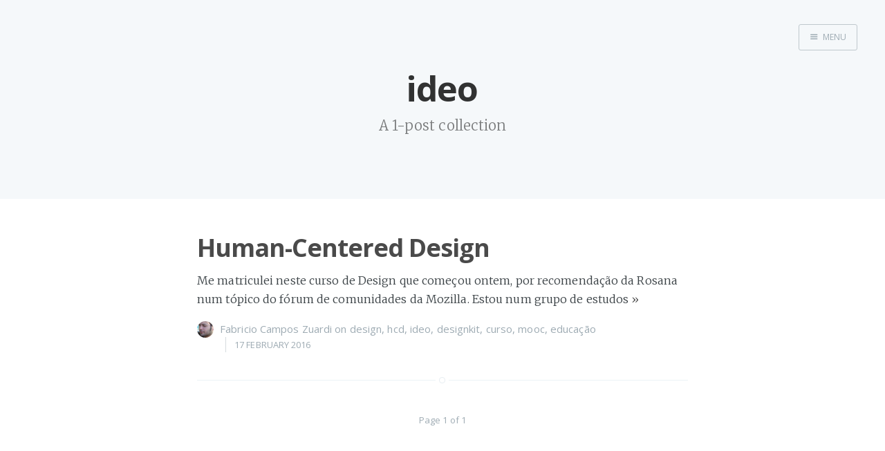

--- FILE ---
content_type: text/html; charset=utf-8
request_url: https://blog.fabricio.org/tag/ideo/
body_size: 1601
content:
<!DOCTYPE html>
<html>
<head>
    <meta charset="utf-8" />
    <meta http-equiv="X-UA-Compatible" content="IE=edge" />

    <title>ideo - Egoísmo duplicado</title>
    <meta name="description" content="" />

    <meta name="HandheldFriendly" content="True" />
    <meta name="viewport" content="width=device-width, initial-scale=1.0" />

    <link rel="shortcut icon" href="/favicon.ico">

    <link rel="stylesheet" type="text/css" href="//fonts.googleapis.com/css?family=Merriweather:300,700,700italic,300italic|Open+Sans:700,400" />
    <link rel="stylesheet" type="text/css" href="/assets/css/screen.css?v=af19631995" />

    <meta
      name="twitter:widgets:csp"
      content="on">

    <link rel="canonical" href="http://blog.fabricio.org/tag/ideo/" />
    <meta name="referrer" content="no-referrer-when-downgrade" />
    
    <meta property="og:site_name" content="Egoísmo duplicado" />
    <meta property="og:type" content="website" />
    <meta property="og:title" content="ideo - Egoísmo duplicado" />
    <meta property="og:url" content="http://blog.fabricio.org/tag/ideo/" />
    <meta property="article:modified_time" content="2016-02-17T13:33:22.000Z" />
    <meta name="twitter:card" content="summary" />
    <meta name="twitter:title" content="ideo - Egoísmo duplicado" />
    <meta name="twitter:url" content="http://blog.fabricio.org/tag/ideo/" />
    <meta name="twitter:site" content="@fczuardi" />
    
    <script type="application/ld+json">
{
    "@context": "https://schema.org",
    "@type": "Series",
    "publisher": {
        "@type": "Organization",
        "name": "Egoísmo duplicado",
        "logo": "http://blog.fabricio.org/ghost/img/ghosticon.jpg"
    },
    "url": "https://blog.fabricio.org/tag/ideo/",
    "name": "ideo",
    "mainEntityOfPage": {
        "@type": "WebPage",
        "@id": "http://blog.fabricio.org"
    }
}
    </script>

    <meta name="generator" content="Ghost 0.11" />
    <link rel="alternate" type="application/rss+xml" title="Egoísmo duplicado" href="https://blog.fabricio.org/rss/" />
</head>
<body class="tag-template tag-ideo nav-closed">

    <div class="nav">
    <h3 class="nav-title">Menu</h3>
    <a href="#" class="nav-close">
        <span class="hidden">Close</span>
    </a>
    <ul>
            <li class="nav-home"><a href="https://blog.fabricio.org/">Home</a></li>
    </ul>
        <a class="subscribe-button icon-feed" href="http://blog.fabricio.org/rss/">Subscribe</a>
</div>
<span class="nav-cover"></span>


    <div class="site-wrapper">

        
<header class="main-header tag-head no-cover">
    <nav class="main-nav overlay clearfix">
        
            <a class="menu-button icon-menu" href="#"><span class="word">Menu</span></a>
    </nav>
    <div class="vertical">
        <div class="main-header-content inner">
            <h1 class="page-title">ideo</h1>
            <h2 class="page-description">
                    A 1-post collection
            </h2>
        </div>
    </div>
</header>

<main class="content" role="main">

    <div class="extra-pagination inner">
    <nav class="pagination" role="navigation">
    <span class="page-number">Page 1 of 1</span>
</nav>

</div>

<article class="post tag-design tag-hcd tag-ideo tag-designkit tag-curso tag-mooc tag-educacao">
    <header class="post-header">
        <h2 class="post-title"><a href="/human-centered-design/">Human-Centered Design</a></h2>
    </header>
    <section class="post-excerpt">
        <p>Me matriculei neste curso de Design que começou ontem, por recomendação da Rosana num tópico do fórum de comunidades da Mozilla. Estou num grupo de estudos <a class="read-more" href="/human-centered-design/">&raquo;</a></p>
    </section>
    <footer class="post-meta">
        <img class="author-thumb" src="//www.gravatar.com/avatar/330a4335ebf7f08033d22064781c3c58?d&#x3D;404&amp;s&#x3D;250" alt="Fabricio Campos Zuardi" nopin="nopin" />
        <a href="/author/fabricio-campos-zuardi/">Fabricio Campos Zuardi</a>
         on <a href="/tag/design/">design</a>, <a href="/tag/hcd/">hcd</a>, <a href="/tag/ideo/">ideo</a>, <a href="/tag/designkit/">designkit</a>, <a href="/tag/curso/">curso</a>, <a href="/tag/mooc/">mooc</a>, <a href="/tag/educacao/">educação</a>
        <time class="post-date" datetime="2016-02-17">17 February 2016</time>
    </footer>
</article>

<nav class="pagination" role="navigation">
    <span class="page-number">Page 1 of 1</span>
</nav>


</main>


        <footer class="site-footer clearfix">
            <section class="copyright"><a href="http://blog.fabricio.org">Egoísmo duplicado</a> &copy; 2026</section>
            <section class="poweredby">Proudly published with <a href="https://ghost.org">Ghost</a></section>
        </footer>

    </div>

    <script type="text/javascript" src="//code.jquery.com/jquery-1.12.0.min.js"></script>
    <!-- You can safely delete this line if your theme does not require jQuery -->
<script type="text/javascript" src="https://code.jquery.com/jquery-1.11.3.min.js"></script>
    <script type="text/javascript" src="/assets/js/jquery.fitvids.js?v=af19631995"></script>
    <script type="text/javascript" src="/assets/js/index.js?v=af19631995"></script>

</body>
</html>
